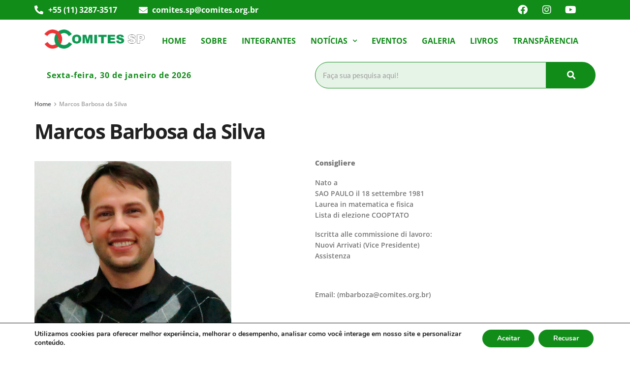

--- FILE ---
content_type: text/plain
request_url: https://www.google-analytics.com/j/collect?v=1&_v=j102&a=1622879905&t=pageview&_s=1&dl=https%3A%2F%2Fcomites.org.br%2Fmarcos-barbosa-da-silva%2F&ul=en-us%40posix&dt=Marcos%20Barbosa%20da%20Silva%20-%20Comites%20SP&sr=1280x720&vp=1280x720&_u=YEBAAEABAAAAACAAI~&jid=707329573&gjid=735038658&cid=1809361223.1769759574&tid=UA-84472150-16&_gid=1824233855.1769759574&_r=1&_slc=1&gtm=45He61r1n815R22C28v811148076za200zd811148076&gcd=13l3l3l3l1l1&dma=0&tag_exp=103116026~103200004~104527906~104528500~104684208~104684211~115938465~115938469~116185181~116185182~116988315~117041588&z=911158147
body_size: -450
content:
2,cG-LSFM8XG6C0